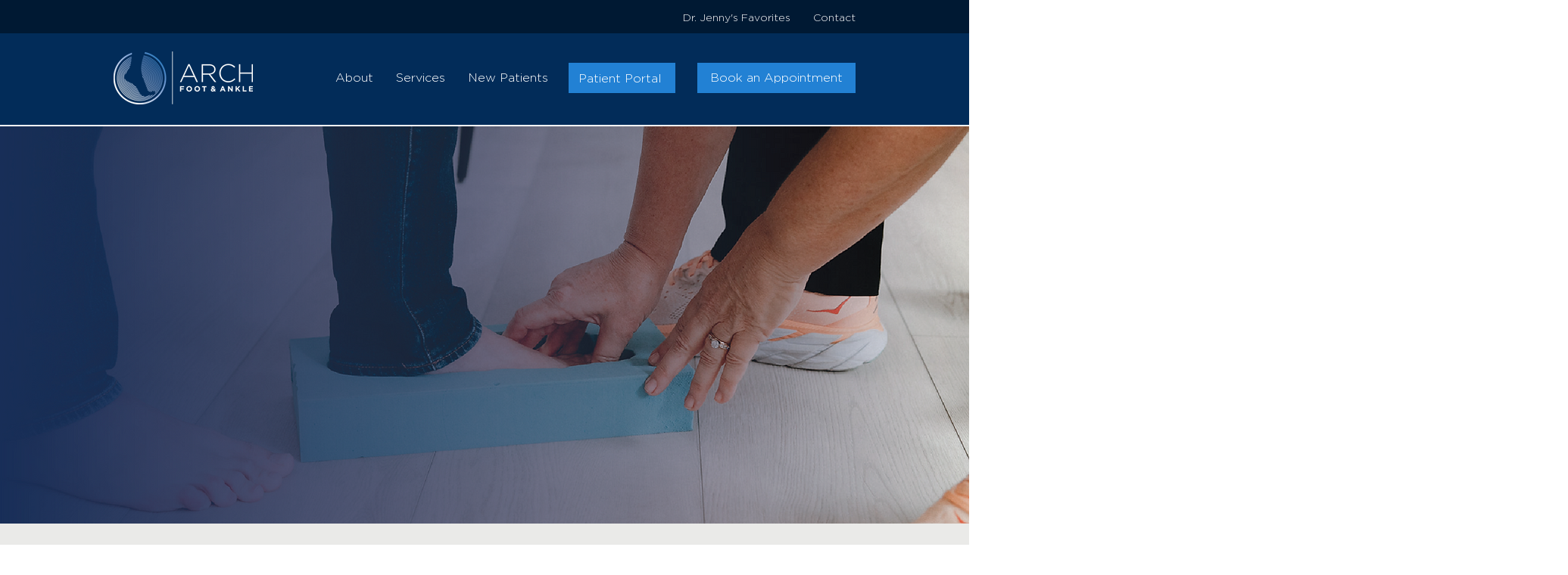

--- FILE ---
content_type: text/css
request_url: https://tags.srv.stackadapt.com/sa.css
body_size: -11
content:
:root {
    --sa-uid: '0-dac43cfc-53f5-5e3f-450e-046f15a81a31';
}